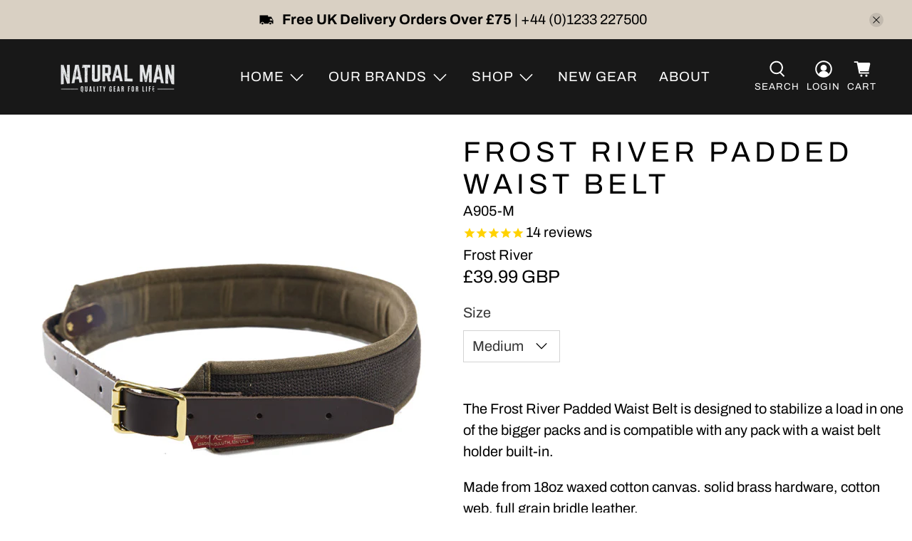

--- FILE ---
content_type: text/javascript; charset=utf-8
request_url: https://naturalman.uk.com/products/frost-river-padded-waist-belt.js
body_size: 1007
content:
{"id":1477973344310,"title":"Frost River Padded Waist Belt","handle":"frost-river-padded-waist-belt","description":"\u003cp\u003eThe Frost River Padded Waist Belt is designed to stabilize a load in one of the bigger packs and is compatible with any pack with a waist belt holder built-in.\u003c\/p\u003e\n\u003cp\u003eMade from 18oz waxed cotton canvas. solid brass hardware, cotton web, full grain bridle leather.\u003c\/p\u003e\n\u003cp\u003eWhen selecting your size, consider that you may want some extra room for when you're wearing cold or foul-weather gear:\u003c\/p\u003e\n\u003cp\u003eMedium 30\"-44\"\/ 76 - 111.5 cm\u003c\/p\u003e\n\u003cp\u003eLarge 40\"-54\" \/ 101.5 - 137 cm\u003c\/p\u003e\n\u003cdiv style=\"text-align: left;\"\u003e\u003cimg style=\"float: none; display: block; margin-left: auto; margin-right: auto;\" alt=\"\" src=\"https:\/\/cdn.shopify.com\/s\/files\/1\/2367\/3149\/files\/USA_160x160.jpg?v=1614376214\"\u003e\u003c\/div\u003e","published_at":"2018-10-06T09:09:11+01:00","created_at":"2018-10-06T09:27:40+01:00","vendor":"Frost River","type":"Belt","tags":[],"price":3999,"price_min":3999,"price_max":3999,"available":false,"price_varies":false,"compare_at_price":null,"compare_at_price_min":0,"compare_at_price_max":0,"compare_at_price_varies":false,"variants":[{"id":12389324292150,"title":"Medium","option1":"Medium","option2":null,"option3":null,"sku":"A905-M","requires_shipping":true,"taxable":true,"featured_image":null,"available":false,"name":"Frost River Padded Waist Belt - Medium","public_title":"Medium","options":["Medium"],"price":3999,"weight":0,"compare_at_price":null,"inventory_management":"shopify","barcode":"","requires_selling_plan":false,"selling_plan_allocations":[]},{"id":12389324324918,"title":"Large","option1":"Large","option2":null,"option3":null,"sku":"A905-L","requires_shipping":true,"taxable":true,"featured_image":null,"available":false,"name":"Frost River Padded Waist Belt - Large","public_title":"Large","options":["Large"],"price":3999,"weight":0,"compare_at_price":null,"inventory_management":"shopify","barcode":"","requires_selling_plan":false,"selling_plan_allocations":[]}],"images":["\/\/cdn.shopify.com\/s\/files\/1\/2367\/3149\/products\/Frost_River_Padded_Waist_Belt.jpg?v=1538814462","\/\/cdn.shopify.com\/s\/files\/1\/2367\/3149\/products\/Frost_River_Padded_Waist_Belt_02.jpg?v=1538814464","\/\/cdn.shopify.com\/s\/files\/1\/2367\/3149\/products\/Frost_River_Isle_Roayl_jr_732_2_49a2e16d-5337-49dd-b43c-da3ce6854e12.png?v=1538814466"],"featured_image":"\/\/cdn.shopify.com\/s\/files\/1\/2367\/3149\/products\/Frost_River_Padded_Waist_Belt.jpg?v=1538814462","options":[{"name":"Size","position":1,"values":["Medium","Large"]}],"url":"\/products\/frost-river-padded-waist-belt","media":[{"alt":"Frost River Padded Waist Belt","id":865071661110,"position":1,"preview_image":{"aspect_ratio":1.0,"height":600,"width":600,"src":"https:\/\/cdn.shopify.com\/s\/files\/1\/2367\/3149\/products\/Frost_River_Padded_Waist_Belt.jpg?v=1538814462"},"aspect_ratio":1.0,"height":600,"media_type":"image","src":"https:\/\/cdn.shopify.com\/s\/files\/1\/2367\/3149\/products\/Frost_River_Padded_Waist_Belt.jpg?v=1538814462","width":600},{"alt":"Frost River Padded Waist Belt","id":865071693878,"position":2,"preview_image":{"aspect_ratio":1.198,"height":501,"width":600,"src":"https:\/\/cdn.shopify.com\/s\/files\/1\/2367\/3149\/products\/Frost_River_Padded_Waist_Belt_02.jpg?v=1538814464"},"aspect_ratio":1.198,"height":501,"media_type":"image","src":"https:\/\/cdn.shopify.com\/s\/files\/1\/2367\/3149\/products\/Frost_River_Padded_Waist_Belt_02.jpg?v=1538814464","width":600},{"alt":"Frost River Padded Waist Belt","id":865071726646,"position":3,"preview_image":{"aspect_ratio":1.0,"height":500,"width":500,"src":"https:\/\/cdn.shopify.com\/s\/files\/1\/2367\/3149\/products\/Frost_River_Isle_Roayl_jr_732_2_49a2e16d-5337-49dd-b43c-da3ce6854e12.png?v=1538814466"},"aspect_ratio":1.0,"height":500,"media_type":"image","src":"https:\/\/cdn.shopify.com\/s\/files\/1\/2367\/3149\/products\/Frost_River_Isle_Roayl_jr_732_2_49a2e16d-5337-49dd-b43c-da3ce6854e12.png?v=1538814466","width":500}],"requires_selling_plan":false,"selling_plan_groups":[]}